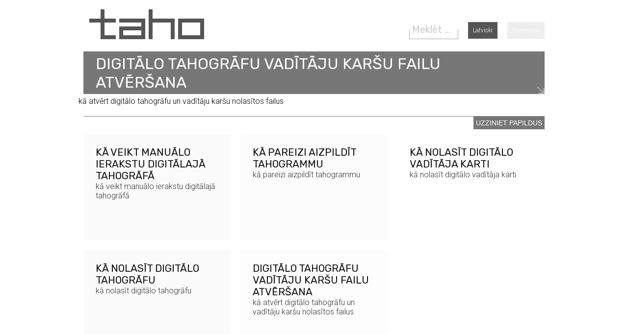

--- FILE ---
content_type: text/html; charset=UTF-8
request_url: https://taho.lv/lv/jautajumi-un-atbildes/digitalo-tahografu-vaditaju-karsu-failu-atversana
body_size: 3295
content:
<!DOCTYPE html> 
<html> 
<head>
	<title>Digitālo Tahogrāfu Vadītāju Karšu Failu Atvēršana | Taho</title>
	<meta charset="utf-8" />
	<meta http-equiv="x-ua-compatible" content="ie=edge" />
	<meta name="viewport" content="width=device-width, initial-scale=1, minimum-scale=1, maximum-scale=1" />	
	<meta name="description" content="kā atvērt digitālo tahogrāfu un vadītāju karšu nolasītos failus" />
	<meta name="keywords" content="DDD" />

	
	<link rel="icon" href="https://taho.lv/img/favicon.ico" type="image/ico"/>
	<script type='text/javascript' src='https://taho.lv/assets/js/jquery-1.8.3.js'></script>
	
	<script type="text/javascript" src="https://taho.lv/assets/js/jquery.mousewheel-3.0.6.pack.js"></script>
	<!-- Add fancyBox -->
	<link rel="stylesheet" href="https://taho.lv/assets/fancybox/source/jquery.fancybox.css?v=2.1.4" type="text/css" media="screen" />
	<script type="text/javascript" src="https://taho.lv/assets/fancybox/source/jquery.fancybox.pack.js?v=2.1.4"></script>
	
	<script type='text/javascript' src='https://taho.lv/assets/js/jquery-ui-1.9.2.custom.min.js'></script>
	<script type="text/javascript" src="https://taho.lv/assets/js/jquery.validate.min.js"></script>
    <script type="text/javascript" src="https://taho.lv/assets/js/jquery.form.js"></script>
    <script type="text/javascript" src="https://taho.lv/assets/js/contact.js"></script>
	
	<noscript>
	<link rel="stylesheet" href="assets/css/mobile.min.css" />
	</noscript>
	<script>
	// Edit to suit your needs.
	var ADAPT_CONFIG = {
	  // Where is your CSS?
	  path: 'https://taho.lv/assets/css/',

	  // false = Only run once, when page first loads.
	  // true = Change on window resize and page tilt.
	  dynamic: true,

	  // First range entry is the minimum.
	  // Last range entry is the maximum.
	  // Separate ranges by "to" keyword.
	  range: [
		'0px    to 760px  = mobile.min.css',
		'760px  to 980px  = 720.min.css',
		'980px  to 1280px = 960.min.css',
		'1280px to 1600px = 1200.min.css',
		'1600px to 1940px = 1560.min.css',
		'1940px to 2540px = 1920.min.css',
		'2540px           = 2520.min.css'
	  ]
	};

	</script>
	<link rel="stylesheet" href="https://taho.lv/style.css" />
	<script src="https://taho.lv/assets/js/adapt.min.js"></script>

	</head>
<body>

<div class="container_12">
	<div id="logo" class="grid_6">
		<a id="return_link" href="https://taho.lv/">&nbsp;</a>
	</div>
	<div  class="grid_6">
		

		<ul id="languages">
			<li><a  href="https://taho.lv/rus/voprosy-i-otvjety/kak-otkryt-prochitanije-faily-cifrovogo-tahografa/">По-русски</a></li>
			<li><a  class="active_language" href="https://taho.lv/lv/jautajumi-un-atbildes/digitalo-tahografu-vaditaju-karsu-failu-atversana/">Latviski</a></li>
		</ul>
		<form  id="search" method="post" action="https://taho.lv/lv/meklet/">
				<input type="text" name="search_string" placeholder="Meklēt ..." class="search_input"/>
				<input style="display:none" type="submit"  value="Meklēt" name="search" />
		</form>
	</div>
	<br style="clear:both">

	

<hr class="grid_12" /><div class="grid_12"><h1>digitālo tahogrāfu vadītāju karšu failu atvēršana</h1></div><p>
	kā atvērt digitālo tahogrāfu un vadītāju kar&scaron;u nolasītos failus</p>
</div>
<div id="after_content" class="container_12">
	
		<hr class="grid_12" /><div class="grid_12 content_description"><span class="sect_capt">uzziniet papildus</span></div>
	<div class="grid_4 menu_box"><a href="https://taho.lv/lv/jautajumi-un-atbildes/ka-veikt-manualo-ierakstu-digitalaja-tahografa"><span class="heading">kā veikt manuālo ierakstu digitālajā tahogrāfā </span>kā veikt manuālo ierakstu digitālajā tahogrāfā</a></div>
	<div class="grid_4 menu_box"><a href="https://taho.lv/lv/jautajumi-un-atbildes/ka-pareizi-aizpildit-tahogrammu"><span class="heading">kā pareizi aizpildīt tahogrammu </span>kā pareizi aizpildīt tahogrammu</a></div>
	<div class="grid_4 menu_box"><a href="https://taho.lv/lv/jautajumi-un-atbildes/ka-nolasit-digitalo-vaditaja-karti"><span class="heading">kā nolasīt digitālo vadītāja karti </span>kā nolasīt digitālo vadītāja karti</a></div>
	<div class="grid_4 menu_box"><a href="https://taho.lv/lv/jautajumi-un-atbildes/ka-nolasit-digitalo-tahografu"><span class="heading">kā nolasīt digitālo tahogrāfu </span>kā nolasīt digitālo tahogrāfu</a></div>
	<div class="grid_4 menu_box"><a href="https://taho.lv/lv/jautajumi-un-atbildes/digitalo-tahografu-vaditaju-karsu-failu-atversana" id="active_submenu"><span class="heading">digitālo tahogrāfu vadītāju karšu failu atvēršana </span>kā atvērt digitālo tahogrāfu un vadītāju karšu nolasītos failus</a></div>			<hr class="grid_12" />
			<div class="grid_12 content_description"><span class="sect_capt">uzziniet vairāk</span></div>


		
	<div class="grid_4 menu_box">
		<a href="https://taho.lv/lv/digitala-tahografa-un-vaditaja-kartes-nolasisana/">
		<span class="heading">digitālā tahogrāfa un vadītāja kartes nolasīšana </span>Tahogrāfu datu lejupielāde un uzglabāšana no vadītāju kartēm un digitālajiem tahogrāfiem, kas ir piemērotas visiem autotransporta nozarē strādājošiem uzņēmumiem
		</a>
	</div>
	<div class="grid_4 menu_box">
		<a href="https://taho.lv/lv/tahografu-datu-analize/">
		<span class="heading">tahogrāfu datu analīze  </span>Profesionāla programmatūra, kas nodrošina pilnu vadītāju darba laika uzskaiti un pārkāpumu analīzi no analogā un digitālā tahogrāfa atbilstoši spēkā esošiem normatīviem
		</a>
	</div>
	<div class="grid_4 menu_box">
		<a href="https://taho.lv/lv/jautajumi-un-atbildes/">
		<span class="heading">jautājumi un atbildes </span>Biežāk uzdotie jautājumi par tahogrāfu lietošanu, datu nolasīšanu
		</a>
	</div>
	<div class="grid_4 menu_box">
		<a href="https://taho.lv/lv/uzdod-jautajumu/">
		<span class="heading">Uzdod jautājumu </span>Uzdodiet jautājumu un saņemiet atbildi par vadītāju darba laika un atpūtas laika reģistrēšanas un uzskaites saistošiem jautājumiem
		</a>
	</div>
	<div class="grid_4 menu_box">
		<a href="https://taho.lv/lv/noderiga-informacija/">
		<span class="heading">Noderīga informācija </span>Vadītāju darba un atpūtas laika reģistrēšanai un tahogrāfiem saistoša informācija, noteikumi un lietotāja pamācības
		</a>
	</div>
	
	
	<hr class="grid_12" />
	<div class="grid_12 footer content_description"><span class="sect_capt">kontaktinformācija </span>
		
		<div class="grid_3"><span class="footer_decr"><img alt="" src="https://taho.lv/img/ico_phone.png" />saziņa </span>Kārlis Gūts</br>+371 26404684<br/>
		
		<a
			target="_blank"
			id="contact"
			href="http://www.google.com/recaptcha/mailhide/d?k=01vhKK6vo7xe2O52n9l19IuA==&c=REBT0gKVV1itW5PcL-VzWQ==">
			kgu<span style="display:none">obfuscation</span>ts@in<span style="display:none">obfuscation</span>elo.pl
		</a>
		
		</div>
		<div class="grid_3"><span class="footer_decr"><img alt="" src="https://taho.lv/img/ico_door.png" />rekvizīti</span> INELO Sp.z.o.o.Sp.k.<br/>Karpacka 24/U2b<br/> Bielsko-Biala, 43-300<br/>Polija</div>
		<div class="grid_6"><span class="footer_decr"><img alt="" src="https://taho.lv/img/location.png" /> ceļš vietnē</span>
<span id="path">
<div itemscope itemtype="http://data-vocabulary.org/Breadcrumb"><a href="https://taho.lv/lv" itemprop="url"><span class="indent">&nbsp;</span><span itemprop="title">lv</span></a>
	<div itemprop="child" itemscope itemtype="http://data-vocabulary.org/Breadcrumb">
		<a href="https://taho.lv/lv/jautajumi-un-atbildes" itemprop="url">
			<span class="indent">&nbsp;</span><span itemprop="title">jautājumi un atbildes</span>
		</a>
		<div itemprop="child" itemscope itemtype="http://data-vocabulary.org/Breadcrumb">
			<a href="https://taho.lv/lv/jautajumi-un-atbildes/digitalo-tahografu-vaditaju-karsu-failu-atversana" itemprop="url">
				<span class="indent">&nbsp;</span><span class="indent">&nbsp;</span><span itemprop="title">digitālo tahogrāfu vadītāju karšu failu atvēršana</span>
			</a>
		</div>

	</div>

</div>
</span><br style="clear:left"></div>
	</div>
</div>
<script type="text/javascript">
      $(document).ready(function(){
 
        //First, remove the invisible <span>s from the link - now the plain-text e-mail address is in the DOM
        $("#contact span").remove();
 
        //Next, set the link's href attribute to be 'mailto:' plus the link text (the plain-text e-mail address from the previous step.)
        //BAM--instant simple mailto: link, except spam bots can't harvest it.
        $("#contact").attr("href", "mailto:" + $.trim($("#contact").text()));
 
      });
    </script>
	<script type="text/javascript">
		$(".fancybox").fancybox({
				padding: 0,

				openEffect : 'elastic',
				openSpeed  : 250,

				closeEffect : 'elastic',
				closeSpeed  : 250,

				closeClick : true,

				helpers : {
					overlay : null
				}
			});
			
			function equalHeight(group) {
      tallest = 0;
      group.each(function() {
        thisHeight = $(this).height();
        if(thisHeight > tallest) {
          tallest = thisHeight;
        }
      });
      group.height(tallest);
    }
    $(window).load(function() {
      equalHeight($("#after_content .grid_4"));
    });
</script>


<script type="text/javascript">

	var _gaq = _gaq || [];
	var pluginUrl = 
	'//www.google-analytics.com/plugins/ga/inpage_linkid.js';
	_gaq.push(['_require', 'inpage_linkid', pluginUrl]);
	_gaq.push(['_setAccount', 'UA-3143608-8']);
	_gaq.push(['_trackPageview']);

  (function() {
    var ga = document.createElement('script'); ga.type = 'text/javascript'; ga.async = true;
    ga.src = ('https:' == document.location.protocol ? 'https://ssl' : 'http://www') + '.google-analytics.com/ga.js';
    var s = document.getElementsByTagName('script')[0]; s.parentNode.insertBefore(ga, s);
  })();

</script>
</body>
</html>


--- FILE ---
content_type: text/css
request_url: https://taho.lv/style.css
body_size: 2304
content:
@import url('https://fonts.googleapis.com/css?family=Roboto:300|Rubik&display=swap');
* { 
/* 	transition: all 0.5s; -webkit-transition: all 0.5s; -moz-transition: all 0.5s;
 */	-webkit-box-sizing: border-box; /* Safari/Chrome, other WebKit */
	-moz-box-sizing: border-box;    /* Firefox, other Gecko */
	box-sizing: border-box;         /* IE 8+ */
}


body { font-size:16px; font-family: "Roboto"; margin:0; padding:0; height:100%; width:100%; }
a { text-decoration:none; color:#333 }
#return_link {display:block; width:99%; height:99%; }
img { border:none; }
h1,h2,h3,h4 { display:inline-block; margin: 0 0 5px 0; padding:5px 25px; color:#fff; background:#777 url(img/ico_enter.png) no-repeat 100% 100%; font-family:"Rubik", Arial; font-weight:100;	text-transform:Uppercase; }
ul { list-style-image: url(img/ico_tick.png);  }

hr {
	border:none;
	border-bottom:1px solid #777;
	margin:5px 0 0 0;
	padding:0;
}

#logo {
	background: url(img/taho_logo_small.png) no-repeat 0% 0%/* , url(img/logo_repeat.png) repeat-x 0% 0% */;
	height:100px;
}

#languages { font-size:12px; }
ul#languages { list-style:none;margin:0; padding:0; }
#languages li { float:right; margin:55px 0 20px 20px; }
#languages a { color:#fff; padding:10px; background:#eee }
#languages li a.active_language { background:#555; }

.content { font-size:110%; color:#444;  }
.content ul { margin-left:30px; }
.content a { color:#000; border-bottom:1px dotted #ccc; }
.content a.fancybox, .content a.fancybox:hover { border:0; }
.content a:hover { border-bottom:1px dotted #333; }
.content a[target="_blank"]{background:url(img/external_link_icon.gif) no-repeat right center;padding-right:15px}
.content a[href$='.pdf']{padding-right:18px;background:url(img/icon_pdf.gif) no-repeat center right; }
.content img { max-width:100%; margin-right:30px; }
.menu_box {
	background: url(img/empty.png) no-repeat 98% 95%;
	min-height:180px;
}
.menu_box:hover {
	background: url(img/ico_enter.png) no-repeat 100% 100%;
}
.menu_box, .content {
	padding:25px;
	/* text-align:justify; */
}
.menu_box:nth-child(1n) {
	margin:10px;
}
.menu_box:nth-child(1n) {	background-color:#fdfdfd; }
.menu_box:nth-child(2n) {	background-color:#fcfcfc; }
.menu_box:nth-child(3n) {	background-color:#fbfbfb; }
.menu_box:nth-child(5n) {	background-color:#fefefe; }
.menu_box:nth-child(1n):hover {	background-color:#f8f8f8; }
.menu_box:nth-child(2n):hover {	background-color:#f9f9f9; }
.menu_box:nth-child(3n):hover {	background-color:#f7f7f7; }
.menu_box:nth-child(5n):hover {	background-color:#f0f0f0; }


.footer { margin:0; background:#aaa url(img/taho_logo_footer.png) no-repeat 100% 100%; color:#fff; 	font-family:"Roboto"; font-size: 12px; }
.footer:hover { background-color:#333;}
.footer .grid_3:nth-child(1n), .footer .grid_6:nth-child(1n) { padding:25px;  }
.footer .grid_6:last-of-type { margin:0;  }
.heading {
	font-family:"Rubik", Arial;
	display:block;
	text-transform:Uppercase;
	font-size:130%;
	color:#111;
	text-align:left;
}
.footer a { color:#fff;}
.footer a:hover { border-bottom:1px dotted #fff;}
.footer_decr {
	display:block;
	text-transform:Uppercase;
	font-weight:bold;
}
.content_description .sect_capt, legend {
	float:right;
}
.footer .sect_capt {
	margin-bottom:-30px;
}

.content_description .sect_capt, legend {
	background:#777;
	padding:5px;
	font-family:"Open Sans Condensed", Arial;
	font-size:90%;
	text-transform:uppercase;
	color:#fff;
}
#path a {
	display:inline-block;
	float:left;
	clear:both;
	padding-left:10px;
	height:20px;
	white-space:nowrap;
}
#path a:hover {
	border:0;
}
.indent {display:inline-block; float:left; width:18px;}
.indent:last-of-type { 	background:url(img/ico_enter_small.png) no-repeat 50% 20%;
 }
form {   }
label { float:left; clear:left; font-family:"Rubik", Arial; width:25%; text-align:right; padding:15px 10px 0 10px;}
input,select, textarea { display:inline-block; outline:none; float:left; width:50%;font: 20px Roboto; padding:5px; margin:5px 0;  border: 1px solid #777;  border-image:url(img/border_sides.png) 1 1 1 1 stretch;height:40px;}
input.scary_error, select.scary_error, textarea.scary_error {  border: 1px solid #a70909; border-image:url(img/border_sides_r.png) 1 1 1 1 stretch; }
input:focus,select:focus { border-image:url(img/border_sides_h.png) 1 1 1 1 repeat;}
textarea { resize:none;}
textarea:focus { border-image:url(img/border_sides_h.png) 1 1 1 1 stretch; height:100px;}
.short {display:inline; width:auto;}
label.short {margin-right:30px;}
input[type="submit"] { border:none; padding:10px; text-transform:uppercase; background:#555 url(img/empty.png) no-repeat 98% 75%; color:#fff; }
input[type="submit"]:hover { 	background:#333 url(img/ico_enter.png) no-repeat 100% 100%; }
input[disabled],input[disabled]:hover { background:#ccc; }

fieldset { max-width: 800px; margin:0 auto; border:0; border-top:1px solid #777; padding:30px 15px;}
legend {margin-top:-32px; margin-right:-15px; }
#response {
  margin-bottom: 20px;
  text-align: center;
}
#response .success {
  color: #08a300;
  border:1px solid #08a300;
  padding:10px 20px;
  display:block;
  margin:20px;
}
#response .failure {
  color: #dc0000;
  border:1px solid #dc0000;
  padding:10px 20px;
  display:block;
  margin:20px;
}
.error[generated=true] {
  width:25%;
  text-align:left;
  clear:right;
  color: #a70909;
  font-size: 12px;
  margin-top:24px;
  padding:2px;
}
.search_input {margin-top:40px; width:100px;float:right;}
.search_input:focus { width:200px;}
.result a, .result a:visited { display:block; color:#000; padding:10px 30px; border-bottom:1px solid rgba($black,0.1); }
.result a:hover { background:#eee; }
.highlight_word, .search_item {	color: #333; background:yellow;	font-weight: bold; }
a.search_item { display:inline-block; padding:5px 10px;	margin:5px;	font-size:80%; color: #fff;	background: #555; }
::-webkit-input-placeholder {   color: #ccc; font-family:"Rubik";}
:-moz-placeholder { /* Firefox 18- */   color: #ccc;font-family:"Rubik";  }
::-moz-placeholder {  /* Firefox 19+ */   color: #ccc;font-family:"Rubik";  }
:-ms-input-placeholder {     color: #ccc;font-family:"Rubik";   }

#author {
	background:url(img/webg.png) 0% 50% no-repeat;
	width:77px;
	height:30px;
	z-index:1999;
	margin:10px 0;
	border-radius:20px;
	box-shadow:inset 0 0 3px rgba(0,0,0,.8);
	display:block;
	float:right;
}
#author_descr { display:block;
	float:right; padding-right:5px; }
#author:hover {
	background-position:100% 50%;
}
#author, .menu_box, textarea, input,a,.footer   { transition: all 0.3s; -webkit-transition: all 0.3s; -moz-transition: all 0.3s; }





/*FLIPPER*/

.flip-container {
  -webkit-perspective: 1000;
  -moz-perspective: 1000;
  -o-perspective: 1000;
  perspective: 1000;
}

	.flip-container:hover .flipper,  
  .flip-container.hover .flipper {
		-webkit-transform: rotateX(180deg);
		-moz-transform: rotateX(180deg);
    -o-transform: rotateX(180deg);
		transform: rotateX(180deg);
		width:100px;
		height:50px;
	}


.flipper {
	-webkit-transition: 0.3s;
	-webkit-transform-style: preserve-3d;

	-moz-transition: 0.3s;
	-moz-transform-style: preserve-3d;
  
  -o-transition: 0.3s;
	-o-transform-style: preserve-3d;

	transition: 0.3s;
	transform-style: preserve-3d;

	position: relative;
}

.front, .back {
	position:absolute;
	top: 0px;
	right:0;
	-webkit-backface-visibility: hidden;
	-moz-backface-visibility: hidden;
    -o-backface-visibility: hidden;
	backface-visibility: hidden;
}

.front {
	z-index: 2;
}



.back .name {
	background:#ccc;
	
	-webkit-transform: rotateZ(180deg);
	-moz-transform: rotateZ(180deg);
    -o-transform: rotateZ(180deg);
	transform: rotateZ(180deg);
	-webkit-transform: rotateX(180deg);
	-moz-transform: rotateX(180deg);
    -o-transform: rotateX(180deg);
	transform: rotateX(180deg);
}

--- FILE ---
content_type: application/x-javascript
request_url: https://taho.lv/assets/js/contact.js
body_size: 780
content:
$(function() {
	// Validate the contact form
  $('#ev_form').validate({
  	// Specify what the errors should look like
  	// when they are dynamically added to the form
  	errorElement: "label",
  	//wrapper: "p",
  	errorPlacement: function(error, element) {
  		element.addClass( "scary_error" );
  		error.wrap("<span class='error'></span>");
  		$(error).insertAfter(element);
  	},
  	
  	// Add requirements to each of the fields
  	rules: {
  		user_name: {
  			required: true,
  			email: true
  		},
		user_pass: {
  			required: true
  		},
		user_fullname: {
  			required: true,
  			minlength: 2
  		},
		client_name: {
  			required: true,
  			minlength: 2
  		},
  		email: {
  			required: true,
  			email: true
  		},
		client_email: {
  			required: true,
  			email: true
  		},
  		question: {
  			required: true,
  			minlength: 10
  		},
		client_address: {
  			required: true,
			minlength: 10
  		},
		export_location: {
  			required: true,
			minlength: 10
  		},
		waste_type: {
  			required: true
  		},
		payment_warranty: {
  			required: true
  		},
		urgent: {
  			required: true
  		}
  	},
  	
  	// Specify what error messages to display
  	// when the user does something horrid
  	messages: {
  		user_name: {
  			required: "Lūdzu, aizpildiet",
			email: "str_require_valid_email"
  		},
		user_pass: {
  			required: "Lūdzu, aizpildiet",
  		},
		user_fullname: {
  			required: "Lūdzu, ievadiet vārdu un uzvārdu",
  			minlength: jQuery.format("atleast_symbols_required")
  		},
		client_name: {
  			required: "Lūdzu, aizpildiet",
  			minlength: jQuery.format("atleast_symbols_required")
  		},
  		email: {
  			required: "Lūdzu, ievadiet epastu",
  			email: "str_require_valid_email"
  		},
		client_email: {
  			required: "Lūdzu, ievadiet epastu",
  			email: "str_require_valid_email"
  		},
  		question: {
  			required: "Lūdzu, aizpildiet",
  			minlength: jQuery.format("atleast_symbols_required")
  		},
		client_address: {
  			required: "Lūdzu, aizpildiet",
			minlength: jQuery.format("atleast_symbols_required")
  		},
		export_location: {
  			required: "Lūdzu, aizpildiet",
			minlength: jQuery.format("atleast_symbols_required")
  		},
		waste_type: {
  			required: "Lūdzu, aizpildiet"
  		},
		payment_warranty: {
  			required: "Lūdzu, aizpildiet"
  		},
		urgent: {
  			required: "Lūdzu, aizpildiet"
  		}
  	},
  	
  	// Use Ajax to send everything to processForm.php
  	submitHandler: function(form) {
  		$("#send").attr('disabled','disabled');
		$("#send").attr("value", "Sending...");
  		$(form).ajaxSubmit({
  			success: function(responseText, statusText, xhr, $form) {
  				$(form).slideUp("fast");
  				$("#response").html(responseText).hide().slideDown("slow");//fast
				$("#send").attr("value", "Success");
  			}
  		});
  		return false;
  	}
  });
});